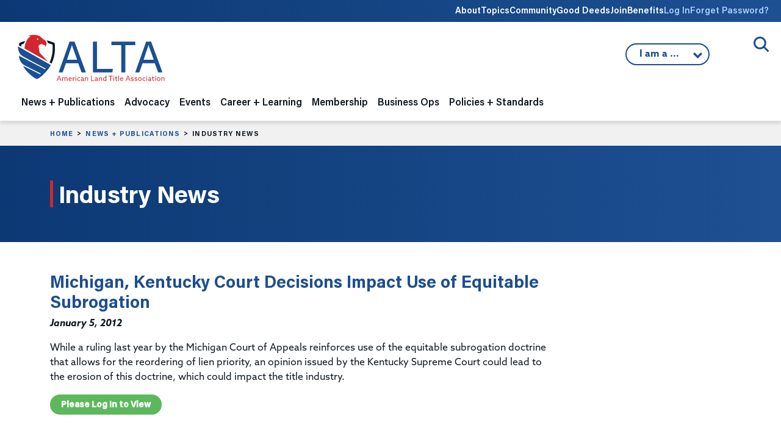

--- FILE ---
content_type: text/html;charset=UTF-8
request_url: https://www.alta.org/news-and-publications/news/20120105-Michigan-Kentucky-Court-Decisions-Impact-Use-of-Equitable-Subrogation
body_size: 12674
content:
<!doctype html>
<html lang="en" xmlns="http://www.w3.org/1999/html">
<head>
	<title>ALTA - Michigan, Kentucky Court Decisions Impact Use of Equitable Subrogation</title>
	
<!-- Google Tag Manager -->
<script>(function(w,d,s,l,i){w[l]=w[l]||[];w[l].push({'gtm.start':
new Date().getTime(),event:'gtm.js'});var f=d.getElementsByTagName(s)[0],
j=d.createElement(s),dl=l!='dataLayer'?'&l='+l:'';j.async=true;j.src=
'https://www.googletagmanager.com/gtm.js?id='+i+dl;f.parentNode.insertBefore(j,f);
})(window,document,'script','dataLayer','GTM-K563FHW');</script>
<!-- End Google Tag Manager -->


	<meta charset="utf-8">
	<meta name="MobileOptimized" content="width" />
	<meta name="HandheldFriendly" content="true" />
	<meta name="viewport" content="width=device-width, initial-scale=1">

	<link rel="preconnect" href="https://www.googletagmanager.com">

	<meta name="google-site-verification" content="S1kv_9X7eOCJVhJx9LJbIlAfS5eMWGdZrgr53w8Hz7A" />
	<meta name="facebook-domain-verification" content="anf99f39woqeu8zq60m1p20dgtfatv" />
	<meta name="msvalidate.01" content="9DC8C304FBBF38AB7EFAEC0693403060" />

	

	<meta name="title" content="Michigan, Kentucky Court Decisions Impact Use of Equitable Subrogation" />
	<meta property="og:title" content="Michigan, Kentucky Court Decisions Impact Use of Equitable Subrogation" />
	<meta name="author" content="Jeremy Yohe" />
	<meta name="robots" content="index,follow" />
	<meta name="expires" content="Tue, 01 Jun 1999 19:58:02 GMT">
	<meta property="og:site_name" content="American Land Title Association" />
	<meta property="og:locale" content="en_US" />
	<meta property="article:publisher" content="ALTA TitleNews Online" />
	<meta property="article:published_time" content="2012-01-05T14:00:00-05:00" />
	<meta name="publish_date" content="2012-01-05T14:00:00-05:00" />
	<meta property="og:type" content="article" />
	<meta property="og:url" content="https://www.alta.org/news-and-publications/news/20120105-Michigan-Kentucky-Court-Decisions-Impact-Use-of-Equitable-Subrogation" />
	<link rel="image_src" href="https://www.alta.org/images/ALTA-Logo-Share-1200x628.png" />
	<meta property="og:image" content="https://www.alta.org/images/ALTA-Logo-Share-1200x628.png" />
	<meta property="og:image:width" content="1200" />
	<meta property="og:image:height" content="628" />
	<meta property="og:image:type" content="image/jpeg" />
	<meta name="description" content="While a ruling last year by the Michigan Court of Appeals reinforces use of the equitable subrogation doctrine that allows for the reordering of lien priority, an opinion issued by the Kentucky Supreme Court could lead to the erosion of this doctrine, which could impact the title industry. 
" />
	<meta property="og:description" content="While a ruling last year by the Michigan Court of Appeals reinforces use of the equitable subrogation doctrine that allows for the reordering of lien priority, an opinion issued by the Kentucky Supreme Court could lead to the erosion of this doctrine, which could impact the title industry. 
" />
	<meta name="keywords" content="American Land Title Association, ALTA, title insurance, title company, title agent, settlement services, property rights, real estate" />

	<link rel="cononical" href="https://www.alta.org/news-and-publications/news/20120105-Michigan-Kentucky-Court-Decisions-Impact-Use-of-Equitable-Subrogation" />

	<link rel="apple-touch-icon" sizes="180x180" href="https://www.alta.org/images/favicons/apple-touch-icon.png">
	<link rel="icon" type="image/png" sizes="32x32" href="https://www.alta.org/images/favicons/favicon-32x32.png">
	<link rel="icon" type="image/png" sizes="16x16" href="https://www.alta.org/images/favicons/favicon-16x16.png">
	
	<link rel="mask-icon" href="https://www.alta.org/images/favicons/safari-pinned-tab.svg" color="#5bbad5">
	<link rel="shortcut icon" href="https://www.alta.org/images/favicons/favicon.ico">
	<meta name="msapplication-TileColor" content="#2b5797">
	<meta name="msapplication-config" content="https://www.alta.org/images/favicons/browserconfig.xml">
	<meta name="theme-color" content="#ffffff">

	<link href="https://cdn.jsdelivr.net/npm/bootstrap@5.3.8/dist/css/bootstrap.min.css" rel="stylesheet" integrity="sha384-sRIl4kxILFvY47J16cr9ZwB07vP4J8+LH7qKQnuqkuIAvNWLzeN8tE5YBujZqJLB" crossorigin="anonymous">

	<link href="https://www.alta.org/css/styles.css" rel="stylesheet" type="text/css" />
	<link href="https://www.alta.org/css/custom.css?1768926391303" rel="stylesheet" type="text/css" />
	<link href="https://www.alta.org/css/select2.min.css" rel="stylesheet" type="text/css">

	<link href="https://www.alta.org/css/fontawesome/css/fontawesome.min.css" rel="stylesheet">
	<link href="https://www.alta.org/css/fontawesome/css/brands.min.css" rel="stylesheet">
	<link href="https://www.alta.org/css/fontawesome/css/solid.min.css" rel="stylesheet">
	<link href="https://www.alta.org/css/fontawesome/css/duotone.min.css" rel="stylesheet">

	
	<!-- Facebook Pixel Code -->
	<script>
	  !function(f,b,e,v,n,t,s)
	  {if(f.fbq)return;n=f.fbq=function(){n.callMethod?
	  n.callMethod.apply(n,arguments):n.queue.push(arguments)};
	  if(!f._fbq)f._fbq=n;n.push=n;n.loaded=!0;n.version='2.0';
	  n.queue=[];t=b.createElement(e);t.async=!0;
	  t.src=v;s=b.getElementsByTagName(e)[0];
	  s.parentNode.insertBefore(t,s)}(window, document,'script',
	  'https://connect.facebook.net/en_US/fbevents.js');
	  fbq('init', '190723278257726');
	  fbq('track', 'PageView');
	</script>
	<noscript><img height="1" width="1" style="display:none"
	  src="https://www.facebook.com/tr?id=190723278257726&ev=PageView&noscript=1"
	/></noscript>
	<!-- End Facebook Pixel Code -->
	
	
	<!-- All content copyright (c) 2004-2026 American Land Title Association. All rights reserved. -->
	<!-- Custom HTML, CSS, JS, and CFM code copyright (c) 2004-2026 www.chad-wick.com. All rights reserved. -->
	<!-- Base website designed by Team Allegiance. -->
	
</head>

<body class="page-industry-news">

<!-- Google Tag Manager (noscript) -->
<noscript><iframe src="https://www.googletagmanager.com/ns.html?id=GTM-K563FHW"
height="0" width="0" style="display:none;visibility:hidden"></iframe></noscript>
<!-- End Google Tag Manager (noscript) -->


<a href="#main-content" class="visually-hidden focusable">
Skip to main content
</a>

<div class="header-wrapper">

<div class="utility-nav-wrap">
	<div class="container-fluid">
	<div class="row">
		<div class="col-12">
		<nav class="utility-nav">
			<ul>
			<li class="d-none d-lg-block">
				<a href="/about">About</a>
				<div class="utility-dropdown">
				
					<div><a href="https://www.alta.org/about/alta-strategic-priorities" >ALTA Strategic Priorities</a></div>
				
					<div><a href="https://www.alta.org/about/board-of-governors" >Board of Governors</a></div>
				
					<div><a href="https://www.alta.org/about/alta-presidents" >ALTA Presidents</a></div>
				
					<div><a href="https://www.alta.org/media/pdf/alta-bylaws.pdf" target="_blank">ALTA Bylaws</a></div>
				
					<div><a href="https://www.alta.org/about/privacy-policy" >Privacy Policy</a></div>
				
					<div><a href="https://www.alta.org/about/antitrust-policy" >ALTA Antitrust Policy</a></div>
				
					<div><a href="https://www.alta.org/about/working-at-alta" >Working at ALTA</a></div>
				
					<div><a href="https://www.alta.org/about/state-land-title-associations" >State Land Title Associations</a></div>
				
					<div><a href="https://www.alta.org/about/contact-alta" >Contact ALTA</a></div>
				
					<div><a href="https://www.alta.org/about/history-of-alta" >History of ALTA</a></div>
				
					<div><a href="https://teamlocker.squadlocker.com/#/lockers/american-land-title-association" target="_blank">ALTA Gear</a></div>
				
				<div>
			</li>
			<li class="d-none d-lg-block">
				<a href="/topics">Topics</a>
				<div class="utility-dropdown">
					
						<div><a href="https://www.alta.org/topics/title-waiver-pilot" >Title Acceptance Pilot</a></div>
					
						<div><a href="https://www.alta.org/topics/digital-closings-topic" >Digital Closings</a></div>
					
						<div><a href="https://www.alta.org/topics/artificial-intelligence" >Artificial Intelligence</a></div>
					
						<div><a href="https://www.alta.org/topics/cybersecurity" >Cybersecurity</a></div>
					
						<div><a href="https://www.alta.org/topics/wire-fraud" >Wire Fraud</a></div>
					
						<div><a href="https://www.alta.org/topics/fincen" >Financial Crimes Enforcement Network</a></div>
					
				<div>
			</li>

			
				<li class="d-none d-lg-block"><a href="https://community.alta.org" target="_blank">Community</a></li>
			
				<li class="d-none d-lg-block"><a href="https://www.altagooddeeds.org" target="_blank">Good Deeds</a></li>
			
				<li class="d-none d-lg-block"><a href="https://www.alta.org/membership">Join</a></li>
			
				<li class="d-none d-lg-block"><a href="https://www.alta.org/membership/membership-benefits">Benefits</a></li>
			
				<li><a href="https://portal.alta.org/account/login.aspx?RedirectUrl=https://www.alta.org/news-and-publications/news?title=20120105-Michigan-Kentucky-Court-Decisions-Impact-Use-of-Equitable-Subrogation" class="login-link">Log In</a></li>
				<li><a href="https://portal.alta.org/account/login.aspx?Forgot=Yes&RedirectUrl=https://www.alta.org/news-and-publications/news" class="login-link">Forget Password?</a></li>
			

			</ul>
		</nav>
		</div>
	</div>
	</div>
</div>

<div class="site-search">
	<div class="container-fluid">
	<div class="row">
		<div class="col-12 site-search-wrap">
		
		<button class="site-search-trigger">
			<span>Open/Close Search</span>
		</button>
		<div class="site-search-form">
			<form action="/search/" method="post" style="display:none;">
			<input class="site-search-field" type="text" name="keywords" placeholder="Enter keyword(s) to match exactly">
			

<script src="https://challenges.cloudflare.com/turnstile/v0/api.js" defer></script>
    
<div class="cf-turnstile" data-sitekey="0x4AAAAAAA8SNLGwesom6iYz"></div>

				<input class="site-search-button" type="submit" value="Search" style="height:40px;margin-top:12px;">
			
			<input type="hidden" name="doAll" value="1">
			</form>
		</div>
		</div>
	</div>
	</div>
</div>

<header class="site-header">

	<div class="container-fluid">
	<div class="row">
		<div class="col-12">
		<nav class="navbar navbar-expand-lg">
			<a class="navbar-brand" href="https://www.alta.org"><img class="site-logo" src="https://www.alta.org/images/ALTA-Logo.svg" height="78" width="245" alt="ALTA American Land Title Association"></a>
			<button class="navbar-toggler" type="button" data-bs-toggle="collapse" data-bs-target="#navbarNavDropdown" aria-controls="navbarNavDropdown" aria-expanded="false" aria-label="Toggle navigation">
			<span class="toggler-icon top-bar"></span>
			<span class="toggler-icon middle-bar"></span>
			<span class="toggler-icon bottom-bar"></span>
			</button>

			
			<div class="iama">
			<button class="iama-trigger">
				
				I am a ...
				

			<ul class="iama-dropdown">
				
					<li><a href="https://www.alta.org/iama.cfm?return=/news-and-publications/news.cfm&which=1">Title Attorney</a></li>
				
					<li><a href="#" onclick="confirmModal('Notice','Click <b>Continue</b> to go to HomeClosing101.','https://www.homeclosing101.org/',1);">Consumer</a></li>
				
					<li><a href="https://www.alta.org/iama.cfm?return=/news-and-publications/news.cfm&which=3">Realtor</a></li>
				
					<li><a href="https://www.alta.org/iama.cfm?return=/news-and-publications/news.cfm&which=4">Mortgage Lender</a></li>
				
					<li><a href="https://www.alta.org/iama.cfm?return=/news-and-publications/news.cfm&which=5">Policy Maker</a></li>
				
					<li><a href="https://www.alta.org/iama.cfm?return=/news-and-publications/news.cfm&which=6">Student</a></li>
				
					<li><a href="https://www.alta.org/iama.cfm?return=/news-and-publications/news.cfm&which=7">Land Title Professional</a></li>
				
			</ul>
 			</button>
	
			</div>
			

			<div class="collapse navbar-collapse" id="navbarNavDropdown">
			<ul class="navbar-nav ">






	<li class="nav-item dropdown nav-news-and-publications">
	<span class="nav-expand"><i class="fa fa-chevron-down"></i></span>
	<a class="nav-link" href="/news-and-publications" id="navbarDropdown1" role="button" aria-expanded="false">News + Publications</a> 
	<div class="dropdown-menu" aria-labelledby="navbarDropdown1">
		<div class="dropdown-menu-meta col-md-4">
		<p class="section-heading">News + Publications</p>
		<img src="/images/nav/nav-image-news-publications.jpg" />
		<p>ALTA’s publications and news center brings the latest information affecting the title and settlement services industry to ALTA members. Whether you are looking for industry news, practical insights on issues affecting title insurance or our suite of legal and regulatory publications we have the news you need.</p>
		</div>
		<div class="dropdown-menu-nav col-md-8">
		
		
		<ul class="subnav">
			
			
				<li class="subnav-level-1">
					<a class="dropdown-item" href="https://www.alta.org/news-and-publications/titlenews-magazine" ><span>TitleNews Magazine</span></a>
					<div class="dropdown-desc">The industry's essential news magazine contains vital information and analysis for industry professionals.</div> 
				</li>
			
			
				<li class="subnav-level-1">
					<a class="dropdown-item" href="https://www.alta.org/news-and-publications/industry-news" ><span>Industry News</span></a>
					<div class="dropdown-desc">Twice a week, the top stories impacting the title insurance industry.</div> 
				</li>
			
			
				<li class="subnav-level-1">
					<a class="dropdown-item" href="https://www.alta.org/news-and-publications/legal-and-regulatory-publications" ><span>Legal + Regulatory Publications</span></a>
					<div class="dropdown-desc">Practical legal analysis of claims and court decisions related to the title insurance industry.</div> 
					<ul>
						
							<li class="subnav-level-2"><a class="dropdown-item" href="https://www.alta.org/news-and-publications/legal-and-regulatory-publications/tirs-state-compliance-guide" >TIRS State Compliance Guides</a></li>
						
							<li class="subnav-level-2"><a class="dropdown-item" href="https://www.alta.org/news-and-publications/legal-and-regulatory-publications/title-and-escrow-claims-guide" >Title & Escrow Claims Guide</a></li>
						
							<li class="subnav-level-2"><a class="dropdown-item" href="https://www.alta.org/news-and-publications/legal-and-regulatory-publications/title-insurance-law-journal" >Title Insurance Law Journal</a></li>
						
					</ul>
					
				</li>
			
			
				<li class="subnav-level-1">
					<a class="dropdown-item" href="https://www.alta.org/news-and-publications/title-protects" ><span>Title Protects</span></a>
					<div class="dropdown-desc">Members of the title insurance industry work daily to assist consumers in purchasing new homes and enhancing their communities.</div> 
				</li>
			
			
				<li class="subnav-level-1">
					<a class="dropdown-item" href="https://www.alta.org/news-and-publications/press-releases" ><span>Press Releases</span></a>
					
				</li>
			
			
				<li class="subnav-level-1">
					<a class="dropdown-item" href="https://www.homeclosing101.org" target="_blank"><span>Consumers: What to Expect at Closing</span></a>
					<div class="dropdown-desc">HomeClosing101.org</div> 
				</li>
			
			
				<li class="subnav-level-1">
					<a class="dropdown-item" href="https://www.alta.org/news-and-publications/manage-subscriptions" ><span>Manage Your Subscriptions</span></a>
					<div class="dropdown-desc">Manage the emails you want to receive from ALTA.</div> 
					<ul>
						
							<li class="subnav-level-2"><a class="dropdown-item" href="https://www.alta.org/news-and-publications/manage-subscriptions#email" >Email Preferences</a></li>
						
					</ul>
					
				</li>
			
		</ul>
		

		</div>
	</div>
	</li>
	


	<li class="nav-item dropdown nav-advocacy">
	<span class="nav-expand"><i class="fa fa-chevron-down"></i></span>
	<a class="nav-link" href="/advocacy" id="navbarDropdown2" role="button" aria-expanded="false">Advocacy</a> 
	<div class="dropdown-menu" aria-labelledby="navbarDropdown1">
		<div class="dropdown-menu-meta col-md-4">
		<p class="section-heading">Advocacy</p>
		<img src="/images/nav/nav-image-advocacy.jpg" />
		<p>ALTA represents its members on a national and state level by working closely with members of Congress, state legislatures and regulators to advocate on behalf of the land title industry.</p>
		</div>
		<div class="dropdown-menu-nav col-md-8">
		
		
		<ul class="subnav">
			
			
				<li class="subnav-level-1">
					<a class="dropdown-item" href="https://www.alta.org/advocacy/advocacy-issues" ><span>Advocacy Issues</span></a>
					
					<ul>
						
							<li class="subnav-level-2"><a class="dropdown-item" href="https://www.alta.org/advocacy/advocacy-issues/1031-real-estate-like-kind-exchanges" >1031 Real Estate Like-kind Exchanges</a></li>
						
							<li class="subnav-level-2"><a class="dropdown-item" href="https://www.alta.org/advocacy/advocacy-issues/treasury" >Anti-Money Laundering/FinCEN</a></li>
						
							<li class="subnav-level-2"><a class="dropdown-item" href="https://www.alta.org/advocacy/advocacy-issues/data-privacy" >Data Privacy</a></li>
						
							<li class="subnav-level-2"><a class="dropdown-item" href="https://www.alta.org/advocacy/advocacy-issues/digital-closings" >Digital Closings/Remote Online Notarization</a></li>
						
							<li class="subnav-level-2"><a class="dropdown-item" href="https://www.alta.org/advocacy/advocacy-issues/discriminatory-covenants" >Discriminatory Covenants</a></li>
						
							<li class="subnav-level-2"><a class="dropdown-item" href="https://www.alta.org/advocacy/advocacy-issues/elder-real-estate-fraud" >Elder Real Estate Fraud</a></li>
						
							<li class="subnav-level-2"><a class="dropdown-item" href="https://www.alta.org/advocacy/advocacy-issues/fema" >Flood Insurance</a></li>
						
							<li class="subnav-level-2"><a class="dropdown-item" href="https://www.alta.org/advocacy/advocacy-issues/foreign-ownership" >Foreign Ownership of Land</a></li>
						
							<li class="subnav-level-2"><a class="dropdown-item" href="https://www.alta.org/advocacy/advocacy-issues/heirs-property" >Heirs' Property</a></li>
						
							<li class="subnav-level-2"><a class="dropdown-item" href="https://www.alta.org/advocacy/advocacy-issues/housing-affordability" >Housing Affordability</a></li>
						
							<li class="subnav-level-2"><a class="dropdown-item" href="https://www.alta.org/advocacy/advocacy-issues/native-american-lands" >Native American Lands</a></li>
						
							<li class="subnav-level-2"><a class="dropdown-item" href="https://www.alta.org/advocacy/advocacy-issues/non-title-recorded-agreements-for-personal-service" >Non-Title Recorded Agreements for Personal Service (NTRAPS)</a></li>
						
							<li class="subnav-level-2"><a class="dropdown-item" href="https://www.alta.org/advocacy/advocacy-issues/predictable-recording-fees" >Predictable Recording Fees</a></li>
						
							<li class="subnav-level-2"><a class="dropdown-item" href="https://www.alta.org/advocacy/advocacy-issues/foreclosure" >Property Tax Foreclosure</a></li>
						
							<li class="subnav-level-2"><a class="dropdown-item" href="https://www.alta.org/advocacy/advocacy-issues/good-funds" >Real Time Payments / Good Funds</a></li>
						
							<li class="subnav-level-2"><a class="dropdown-item" href="https://www.alta.org/advocacy/advocacy-issues/redaction-and-record-shielding" >Redaction/Record Shielding</a></li>
						
							<li class="subnav-level-2"><a class="dropdown-item" href="https://www.alta.org/advocacy/advocacy-issues/serving-consumers-and-communities" >Serving Consumers and Communities</a></li>
						
							<li class="subnav-level-2"><a class="dropdown-item" href="https://www.alta.org/advocacy/advocacy-issues/title-waiver-pilot-advocacy" >Title Acceptance Pilot</a></li>
						
							<li class="subnav-level-2"><a class="dropdown-item" href="https://www.alta.org/advocacy/advocacy-issues/unregulated-title-insurance-products" >Unregulated Title Insurance Alternatives</a></li>
						
					</ul>
					
				</li>
			
			
				<li class="subnav-level-1">
					<a class="dropdown-item" href="https://www.alta.org/advocacy/tipac" ><span>Title Industry Political Action Committee (TIPAC)</span></a>
					<div class="dropdown-desc">TIPAC is the only PAC that directly represents the interest of the title industry in our nation's political system.</div> 
				</li>
			
			
				<li class="subnav-level-1">
					<a class="dropdown-item" href="https://www.alta.org/advocacy/tan" ><span>Title Action Network (TAN)</span></a>
					<div class="dropdown-desc">TAN is the premier grassroots organization promoting the value of the land title insurance industry.</div> 
					<ul>
						
							<li class="subnav-level-2"><a class="dropdown-item" href="https://www.alta.org/advocacy/tan#join-tan" >Join TAN</a></li>
						
							<li class="subnav-level-2"><a class="dropdown-item" href="https://www.alta.org/advocacy/tan/tan-member-map" >TAN Member Map</a></li>
						
							<li class="subnav-level-2"><a class="dropdown-item" href="https://www.alta.org/advocacy/tan/congressional-liaisons" >Congressional Liaisons</a></li>
						
					</ul>
					
				</li>
			
			
				<li class="subnav-level-1">
					<a class="dropdown-item" href="https://www.alta.org/advocacy/state-advocacy" ><span>State Legislation Tracking Map</span></a>
					
				</li>
			
		</ul>
		

		</div>
	</div>
	</li>
	


	<li class="nav-item dropdown nav-events">
	<span class="nav-expand"><i class="fa fa-chevron-down"></i></span>
	<a class="nav-link" href="/events" id="navbarDropdown3" role="button" aria-expanded="false">Events</a> 
	<div class="dropdown-menu" aria-labelledby="navbarDropdown1">
		<div class="dropdown-menu-meta col-md-4">
		<p class="section-heading">Events</p>
		<img src="/images/nav/nav-image-events.jpg" />
		<p>ALTA, along with affiliated land title associations, organizes dozens of world-class meetings each year. Each event is an opportunity for you to learn from industry experts, meet industry vendors and network with your peers.</p>
		</div>
		<div class="dropdown-menu-nav col-md-8">
		
		
		<ul class="subnav">
			
			
				<li class="subnav-level-1">
					<a class="dropdown-item" href="https://portal.alta.org/events/upcoming-events" ><span>Register for a Meeting</span></a>
					
				</li>
			
			
				<li class="subnav-level-1">
					<a class="dropdown-item" href="https://www.alta.org/career-and-learning/webinars-and-training/webinars" ><span>Webinars (ALTA Insights)</span></a>
					
				</li>
			
			
				<li class="subnav-level-1">
					<a class="dropdown-item" href="https://www.alta.org/events/#upcoming-events" ><span>Upcoming Events</span></a>
					
				</li>
			
			
				<li class="subnav-level-1">
					<a class="dropdown-item" href="https://www.alta.org/events/#national-conferences" ><span>National Conferences</span></a>
					
					<ul>
						
							<li class="subnav-level-2"><a class="dropdown-item" href="https://meetings.alta.org/one/" target="_blank">ALTA ONE</a></li>
						
							<li class="subnav-level-2"><a class="dropdown-item" href="https://meetings.alta.org/edge" target="_blank">ALTA EDge</a></li>
						
							<li class="subnav-level-2"><a class="dropdown-item" href="https://meetings.alta.org/advocacy/" target="_blank">ALTA Advocacy Summit</a></li>
						
					</ul>
					
				</li>
			
			
				<li class="subnav-level-1">
					<a class="dropdown-item" href="https://www.alta.org/events/#specialized-meetings" ><span>Specialized Meetings</span></a>
					
					<ul>
						
							<li class="subnav-level-2"><a class="dropdown-item" href="https://meetings.alta.org/largeagents/" target="_blank">Large Agents Conference</a></li>
						
							<li class="subnav-level-2"><a class="dropdown-item" href="https://meetings.alta.org/bootcamp/" target="_blank">ALTA FinCEN Bootcamp</a></li>
						
							<li class="subnav-level-2"><a class="dropdown-item" href="https://meetings.alta.org/commercial/" target="_blank">Commercial Network</a></li>
						
					</ul>
					
				</li>
			
			
				<li class="subnav-level-1">
					<a class="dropdown-item" href="https://www.alta.org/events/#past-meetings-archive" ><span>Past Meetings Archive</span></a>
					
				</li>
			
			
				<li class="subnav-level-1">
					<a class="dropdown-item" href="https://www.alta.org/events/meeting-attendees" ><span>Meeting Attendees</span></a>
					
				</li>
			
			
				<li class="subnav-level-1">
					<a class="dropdown-item" href="https://www.alta.org/events/code-of-conduct" ><span>Event Code of Conduct</span></a>
					
				</li>
			
			
				<li class="subnav-level-1">
					<a class="dropdown-item" href="https://www.alta.org/events/media-policy-of-events" ><span>ALTA Media Policy for Events</span></a>
					
				</li>
			
		</ul>
		

		</div>
	</div>
	</li>
	


	<li class="nav-item dropdown nav-career-and-learning">
	<span class="nav-expand"><i class="fa fa-chevron-down"></i></span>
	<a class="nav-link" href="/career-and-learning" id="navbarDropdown4" role="button" aria-expanded="false">Career + Learning</a> 
	<div class="dropdown-menu" aria-labelledby="navbarDropdown1">
		<div class="dropdown-menu-meta col-md-4">
		<p class="section-heading">Career + Learning</p>
		<img src="/images/nav/nav-image-career-learning.jpg" />
		<p>Since 1971 ALTA has been the source of practical knowledge and skill-based training solutions for the title insurance industry. ALTA is dedicated to providing cutting edge educational solutions to our members through several options.</p>
		</div>
		<div class="dropdown-menu-nav col-md-8">
		
		
		<ul class="subnav">
			
			
				<li class="subnav-level-1">
					<a class="dropdown-item" href="https://www.alta.org/career-and-learning/national-title-professional" ><span>National Title Professional Designation</span></a>
					<div class="dropdown-desc">The National Title Professional (NTP) Designation is designed to recognize land title professionals </div> 
					<ul>
						
							<li class="subnav-level-2"><a class="dropdown-item" href="https://www.alta.org/file/NTP-Application" target="_blank">Apply for NTP Designation</a></li>
						
							<li class="subnav-level-2"><a class="dropdown-item" href="https://www.alta.org/career-and-learning/national-title-professional/ntp-directory" >National Title Professional Directory</a></li>
						
					</ul>
					
				</li>
			
			
				<li class="subnav-level-1">
					<a class="dropdown-item" href="https://www.alta.org/career-and-learning/continuing-education" ><span>Continuing Education</span></a>
					
					<ul>
						
							<li class="subnav-level-2"><a class="dropdown-item" href="https://elevate.alta.org" target="_blank">Online Course Catalog</a></li>
						
							<li class="subnav-level-2"><a class="dropdown-item" href="https://www.alta.org/career-and-learning/continuing-education/approved-courses-and-states" >Approved Courses and States</a></li>
						
					</ul>
					
				</li>
			
			
				<li class="subnav-level-1">
					<a class="dropdown-item" href="https://www.alta.org/career-and-learning/diversity" ><span>Diversity and Inclusion</span></a>
					
				</li>
			
			
				<li class="subnav-level-1">
					<a class="dropdown-item" href="https://www.alta.org/career-and-learning/webinars-and-training" ><span>Training + Webinars</span></a>
					
					<ul>
						
							<li class="subnav-level-2"><a class="dropdown-item" href="https://www.alta.org/career-and-learning/webinars-and-training/training-videos" >Training Videos</a></li>
						
							<li class="subnav-level-2"><a class="dropdown-item" href="https://www.alta.org/career-and-learning/webinars-and-training/webinars" >Webinars (ALTA Insights)</a></li>
						
							<li class="subnav-level-2"><a class="dropdown-item" href="https://elevate.alta.org" target="_blank">Online Course Catalog</a></li>
						
							<li class="subnav-level-2"><a class="dropdown-item" href="https://www.alta.org/career-and-learning/webinars-and-training/team-building-board-game" >Team-Building Board Game (Title Triumph)</a></li>
						
							<li class="subnav-level-2"><a class="dropdown-item" href="https://www.alta.org/career-and-learning/webinars-and-training/new-title-agent-kit" >New Title Agent Kit</a></li>
						
							<li class="subnav-level-2"><a class="dropdown-item" href="https://www.alta.org/career-and-learning/webinars-and-training/model-training-program" >Model Training Program: Early Career to Experienced</a></li>
						
					</ul>
					
				</li>
			
			
				<li class="subnav-level-1">
					<a class="dropdown-item" href="https://www.alta.org/career-and-learning/my-professional-development" ><span>My Professional Development</span></a>
					
					<ul>
						
							<li class="subnav-level-2"><a class="dropdown-item" href="https://www.alta.org/career-and-learning/credentials" >Title Producer & Attorney Credentials</a></li>
						
					</ul>
					
				</li>
			
		</ul>
		

		</div>
	</div>
	</li>
	


	<li class="nav-item dropdown nav-membership">
	<span class="nav-expand"><i class="fa fa-chevron-down"></i></span>
	<a class="nav-link" href="/membership" id="navbarDropdown5" role="button" aria-expanded="false">Membership</a> 
	<div class="dropdown-menu" aria-labelledby="navbarDropdown1">
		<div class="dropdown-menu-meta col-md-4">
		<p class="section-heading">Membership</p>
		<img src="/images/nav/nav-image-membership.jpg" />
		<p>ALTA is committed to your professional development. By becoming a member of ALTA, not only do you strengthen the industry’s future, you gain access to valuable resources to help your company differentiate itself in the market.</p>
		</div>
		<div class="dropdown-menu-nav col-md-8">
		
		
		<ul class="subnav">
			
			
				<li class="subnav-level-1">
					<a class="dropdown-item" href="https://portal.alta.org/become-a-member" ><span>Become an ALTA Member</span></a>
					<div class="dropdown-desc">Gain access to valuable resources to help your company differentiate itself in the market.</div> 
					<ul>
						
							<li class="subnav-level-2"><a class="dropdown-item" href="https://www.alta.org/membership/find-or-create-account" >Find or Create an ALTA Account</a></li>
						
					</ul>
					
				</li>
			
			
				<li class="subnav-level-1">
					<a class="dropdown-item" href="https://portal.alta.org/my-account/my-alta-profile/" ><span>My ALTA Membership</span></a>
					
					<ul>
						
							<li class="subnav-level-2"><a class="dropdown-item" href="https://portal.alta.org/my-account/my-alta-profile/" >Manage Your Account</a></li>
						
							<li class="subnav-level-2"><a class="dropdown-item" href="https://www.alta.org/membership/my-membership/manage-serve" >Manage Where You Serve</a></li>
						
							<li class="subnav-level-2"><a class="dropdown-item" href="https://www.alta.org/membership/my-membership/member-logo" >ALTA Member Logo</a></li>
						
							<li class="subnav-level-2"><a class="dropdown-item" href="https://www.alta.org/membership/my-membership/print-membership-certificate" >Print Membership Certificate</a></li>
						
					</ul>
					
				</li>
			
			
				<li class="subnav-level-1">
					<a class="dropdown-item" href="https://portal.alta.org/my-account/my-alta-profile/?&tab=overview" ><span>Renew Your Membership</span></a>
					<div class="dropdown-desc">You must be the primary or secondary contact for your company.</div> 
					<ul>
						
							<li class="subnav-level-2"><a class="dropdown-item" href="https://portal.alta.org/my-account/my-alta-profile/?&tab=overview" >Renew ALTA Membership</a></li>
						
							<li class="subnav-level-2"><a class="dropdown-item" href="https://tiacrrg.com/forms/" target="_blank">Renew TIAC Membership</a></li>
						
					</ul>
					
				</li>
			
			
				<li class="subnav-level-1">
					<a class="dropdown-item" href="https://www.alta.org/membership/types" ><span>Membership Types</span></a>
					
				</li>
			
			
				<li class="subnav-level-1">
					<a class="dropdown-item" href="https://www.alta.org/membership/#calculate" ><span>Dues Calculator</span></a>
					
				</li>
			
			
				<li class="subnav-level-1">
					<a class="dropdown-item" href="https://www.alta.org/membership/leadership-and-engagement-groups" ><span>Leadership + Engagement Groups</span></a>
					<div class="dropdown-desc">On this page, you can find information on engagement groups, their members and responsibilities.</div> 
					<ul>
						
							<li class="subnav-level-2"><a class="dropdown-item" href="https://www.alta.org/membership/leadership-and-engagement-groups/leadership-resources" >Leadership Resources</a></li>
						
					</ul>
					
				</li>
			
			
				<li class="subnav-level-1">
					<a class="dropdown-item" href="https://www.alta.org/membership/non-member-options" ><span>Non-Member Options</span></a>
					<div class="dropdown-desc">The Policy Forms License for limited use can be acquired for $55. </div> 
					<ul>
						
							<li class="subnav-level-2"><a class="dropdown-item" href="https://www.alta.org/membership/non-member-options#policy-forms-license" >Policy Forms License</a></li>
						
							<li class="subnav-level-2"><a class="dropdown-item" href="https://www.alta.org/membership/non-member-options/print-policy-forms-license-certificate" >Print Policy Forms License Certificate</a></li>
						
					</ul>
					
				</li>
			
			
				<li class="subnav-level-1">
					<a class="dropdown-item" href="https://www.alta.org/membership/directory" ><span>Membership Directory</span></a>
					<div class="dropdown-desc">Find ALTA Members across the United States.</div> 
					<ul>
						
							<li class="subnav-level-2"><a class="dropdown-item" href="https://www.alta.org/membership/directory" >Find an ALTA Member</a></li>
						
							<li class="subnav-level-2"><a class="dropdown-item" href="https://www.alta.org/membership/new-members" >New Member List</a></li>
						
					</ul>
					
				</li>
			
			
				<li class="subnav-level-1">
					<a class="dropdown-item" href="https://www.alta.org/membership/membership-benefits" ><span>Membership Benefits</span></a>
					<div class="dropdown-desc">As an ALTA member you join a family of dedicated professionals working to improve the land title industry. On this page you will find a list of the many items available to you as an ALTA Member.</div> 
				</li>
			
			
				<li class="subnav-level-1">
					<a class="dropdown-item" href="https://www.alta.org/membership/faqs" ><span>Frequently Asked Questions</span></a>
					<div class="dropdown-desc">Interested in becoming a member of ALTA? Get answers to some of the questions we are often asked.</div> 
				</li>
			
			
				<li class="subnav-level-1">
					<a class="dropdown-item" href="https://www.alta.org/membership/update-photo-logo" ><span>Update Your Photo or Logo</span></a>
					
				</li>
			
		</ul>
		

		</div>
	</div>
	</li>
	


	<li class="nav-item dropdown nav-business-operations">
	<span class="nav-expand"><i class="fa fa-chevron-down"></i></span>
	<a class="nav-link" href="/business-operations" id="navbarDropdown6" role="button" aria-expanded="false">Business Ops</a> 
	<div class="dropdown-menu" aria-labelledby="navbarDropdown1">
		<div class="dropdown-menu-meta col-md-4">
		<p class="section-heading">Business Ops</p>
		<img src="/images/nav/nav-image-business-operations.jpg" />
		<p>ALTA’s primary purpose is to help our title industry members succeed professionally. ALTA has cultivated several tools to help ALTA members measure, improve and grow their business. ALTA’s suite of tools can help you at any stage of your business venture.</p>
		</div>
		<div class="dropdown-menu-nav col-md-8">
		
		
		<ul class="subnav">
			
			
				<li class="subnav-level-1">
					<a class="dropdown-item" href="https://www.alta.org/business-operations/patriot-act-search" ><span>PATRIOT Act Search</span></a>
					<div class="dropdown-desc">ALTA members get access to the U.S. Treasury Blocked Persons List to search the Specially Designated Nationals List for blocked individuals.</div> 
				</li>
			
			
				<li class="subnav-level-1">
					<a class="dropdown-item" href="https://www.alta.org/business-operations/find-people-and-services" ><span>Find People + Services</span></a>
					<div class="dropdown-desc">Whether you are looking for an ALTA Member to help with an issue or a vendor to automate your work flow, find them here.</div> 
					<ul>
						
							<li class="subnav-level-2"><a class="dropdown-item" href="https://www.alta.org/marketplace" >ALTA Marketplace (Buyers Guide)</a></li>
						
							<li class="subnav-level-2"><a class="dropdown-item" href="https://www.alta.org/registry" >ALTA Registry</a></li>
						
							<li class="subnav-level-2"><a class="dropdown-item" href="https://www.alta.org/membership/directory" >Membership Directory</a></li>
						
					</ul>
					
				</li>
			
			
				<li class="subnav-level-1">
					<a class="dropdown-item" href="https://www.alta.org/business-operations/operations" ><span>Operations</span></a>
					<div class="dropdown-desc">Tools designed to help you run your business efficiently.</div> 
					<ul>
						
							<li class="subnav-level-2"><a class="dropdown-item" href="https://www.alta.org/business-operations/operations/errors-and-omissions-insurance" >Errors & Omissions Insurance</a></li>
						
							<li class="subnav-level-2"><a class="dropdown-item" href="https://www.alta.org/business-operations/operations/financial-crimes-enforcement-network" >Financial Crimes Enforcement Network (FinCEN)</a></li>
						
							<li class="subnav-level-2"><a class="dropdown-item" href="https://www.alta.org/business-operations/operations/information-security" >Information Security</a></li>
						
							<li class="subnav-level-2"><a class="dropdown-item" href="https://www.alta.org/business-operations/operations/mortgage-fraud-prevention" >Mortgage Fraud Prevention</a></li>
						
							<li class="subnav-level-2"><a class="dropdown-item" href="https://www.alta.org/business-operations/operations/seller-impersonation-fraud" >Seller Impersonation Fraud</a></li>
						
							<li class="subnav-level-2"><a class="dropdown-item" href="https://savewithups.com/alta" target="_blank">UPS Savings Program</a></li>
						
					</ul>
					
				</li>
			
			
				<li class="subnav-level-1">
					<a class="dropdown-item" href="https://www.alta.org/business-operations/human-resources" ><span>Human Resources</span></a>
					<div class="dropdown-desc">Go to source to help your Human Resources department.</div> 
					<ul>
						
							<li class="subnav-level-2"><a class="dropdown-item" href="https://www.alta.org/business-operations/human-resources/internship-resources" >Internship Launchpad</a></li>
						
							<li class="subnav-level-2"><a class="dropdown-item" href="https://www.alta.org/business-operations/human-resources/human-resources-sample-documents" >Human Resources Sample Documents</a></li>
						
							<li class="subnav-level-2"><a class="dropdown-item" href="https://www.alta.org/business-operations/human-resources/sample-job-descriptions-and-listings" >Sample Job Descriptions & Listings</a></li>
						
							<li class="subnav-level-2"><a class="dropdown-item" href="https://www.alta.org/business-operations/human-resources/human-resources-publications" >Human Resources Publications</a></li>
						
							<li class="subnav-level-2"><a class="dropdown-item" href="https://www.alta.org/business-operations/human-resources/our-values" >Our Values</a></li>
						
					</ul>
					
				</li>
			
			
				<li class="subnav-level-1">
					<a class="dropdown-item" href="https://www.alta.org/business-operations/industry-partners" ><span>Industry Partners</span></a>
					<div class="dropdown-desc">Meet our partners and find an Elite Provider to help drive new revenue.</div> 
					<ul>
						
							<li class="subnav-level-2"><a class="dropdown-item" href="https://www.alta.org/marketplace" >ALTA Marketplace (Buyers Guide)</a></li>
						
							<li class="subnav-level-2"><a class="dropdown-item" href="https://www.alta.org/elite" >Elite Provider Program</a></li>
						
							<li class="subnav-level-2"><a class="dropdown-item" href="https://www.alta.org/business-operations/industry-partners/advertise-with-alta" >Advertise with ALTA</a></li>
						
					</ul>
					
				</li>
			
			
				<li class="subnav-level-1">
					<a class="dropdown-item" href="https://www.alta.org/business-operations/research-initiatives-and-resources" ><span>Research Initiatives & Resources </span></a>
					<div class="dropdown-desc">Engage with and view the industry surveys, studies and reports curated by ALTA’s research department.</div> 
					<ul>
						
							<li class="subnav-level-2"><a class="dropdown-item" href="https://www.alta.org/business-operations/research-initiatives-and-resources/analysis-of-claims-and-claims-related-losses" >Analysis of Claims and Claims-Related Losses</a></li>
						
							<li class="subnav-level-2"><a class="dropdown-item" href="https://www.alta.org/business-operations/research-initiatives-and-resources/artificial-intelligence-insights" >Artificial Intelligence Insights</a></li>
						
							<li class="subnav-level-2"><a class="dropdown-item" href="https://www.alta.org/business-operations/research-initiatives-and-resources/benchmarking-surveys-and-resources" >Benchmarking Surveys</a></li>
						
							<li class="subnav-level-2"><a class="dropdown-item" href="https://www.alta.org/business-operations/research-initiatives-and-resources/critical-issue-studies" >Critical Issue Studies</a></li>
						
							<li class="subnav-level-2"><a class="dropdown-item" href="https://www.alta.org/business-operations/research-initiatives-and-resources/economic-contribution-report" >Economic Contribution Report</a></li>
						
							<li class="subnav-level-2"><a class="dropdown-item" href="https://www.alta.org/business-operations/research-initiatives-and-resources/industry-financial-data" >Industry Financial Data</a></li>
						
					</ul>
					
				</li>
			
			
				<li class="subnav-level-1">
					<a class="dropdown-item" href="https://www.alta.org/business-operations/marketing" ><span>Marketing</span></a>
					<div class="dropdown-desc">ALTA provides members with tools to easily communicate the benefits of what you do.</div> 
					<ul>
						
							<li class="subnav-level-2"><a class="dropdown-item" href="https://www.alta.org/business-operations/marketing/reach-consumers" >Reach Consumers (B2C)</a></li>
						
							<li class="subnav-level-2"><a class="dropdown-item" href="https://www.alta.org/business-operations/marketing/reach-realtors-and-lenders" >Reach REALTORS&reg; & Lenders (B2B)</a></li>
						
							<li class="subnav-level-2"><a class="dropdown-item" href="https://www.alta.org/business-operations/marketing/hop-leader-resources" >HOP Leader Resources</a></li>
						
							<li class="subnav-level-2"><a class="dropdown-item" href="https://www.alta.org/business-operations/marketing/social-media-marketing-calendar" >Social Media Marketing Calendar</a></li>
						
							<li class="subnav-level-2"><a class="dropdown-item" href="https://www.alta.org/business-operations/marketing/multilingual-suite" >Multilingual Suite</a></li>
						
					</ul>
					
				</li>
			
		</ul>
		

		</div>
	</div>
	</li>
	


	<li class="nav-item dropdown nav-policies-and-standards">
	<span class="nav-expand"><i class="fa fa-chevron-down"></i></span>
	<a class="nav-link" href="/policies-and-standards" id="navbarDropdown7" role="button" aria-expanded="false">Policies + Standards</a> 
	<div class="dropdown-menu" aria-labelledby="navbarDropdown1">
		<div class="dropdown-menu-meta col-md-4">
		<p class="section-heading">Policies + Standards</p>
		<img src="/images/nav/nav-image-policy-standards.jpg" />
		<p>One of ALTA’s main reasons for existing is to provide the title and settlement industry with industry-specific policy forms and standards that help the industry stay compliant with current regulations.</p>
		</div>
		<div class="dropdown-menu-nav col-md-8">
		
		
		<ul class="subnav">
			
			
				<li class="subnav-level-1">
					<a class="dropdown-item" href="https://www.alta.org/policies-and-standards/policy-forms" ><span>Policy Forms</span></a>
					<div class="dropdown-desc">This site provides access to the ALTA® collection of forms and related documents to ALTA Members, Licensees, and Subscribers.</div> 
					<ul>
						
							<li class="subnav-level-2"><a class="dropdown-item" href="https://www.alta.org/policies-and-standards/policy-forms/licensing" >ALTA Policy Forms Licensing</a></li>
						
							<li class="subnav-level-2"><a class="dropdown-item" href="https://www.alta.org/file/ALTA-Policy-Forms-Permission-to-Reprint-Form" >Permission to Reprint ALTA Forms</a></li>
						
							<li class="subnav-level-2"><a class="dropdown-item" href="https://www.alta.org/policies-and-standards/policy-forms/settlement-statements" >ALTA Settlement Statements</a></li>
						
							<li class="subnav-level-2"><a class="dropdown-item" href="https://www.alta.org/policies-and-standards/policy-forms/arbitration-information" >Arbitration Information</a></li>
						
							<li class="subnav-level-2"><a class="dropdown-item" href="https://portal.alta.org/subscriptions/get-a-subscription?category=policy%20forms%20license" >Purchase a License Subscription</a></li>
						
							<li class="subnav-level-2"><a class="dropdown-item" href="https://www.alta.org/membership/non-member-options/print-policy-forms-license-certificate " >Print Policy Forms License Certificate</a></li>
						
					</ul>
					
				</li>
			
			
				<li class="subnav-level-1">
					<a class="dropdown-item" href="https://www.alta.org/policies-and-standards/best-practices" ><span>Best Practices</span></a>
					<div class="dropdown-desc">Resources and tools for implementing the ALTA Best Practices standards.</div> 
					<ul>
						
							<li class="subnav-level-2"><a class="dropdown-item" href="https://www.alta.org/policies-and-standards/best-practices/get-started" >Get Started</a></li>
						
							<li class="subnav-level-2"><a class="dropdown-item" href="https://www.alta.org/policies-and-standards/best-practices/educational-resources" >Educational Resources</a></li>
						
							<li class="subnav-level-2"><a class="dropdown-item" href="https://www.alta.org/policies-and-standards/best-practices/assessment-guidelines" >Assessment Guidelines</a></li>
						
							<li class="subnav-level-2"><a class="dropdown-item" href="https://www.alta.org/policies-and-standards/best-practices/demonstrating-compliance" >Demonstrating Compliance</a></li>
						
							<li class="subnav-level-2"><a class="dropdown-item" href="https://www.alta.org/policies-and-standards/best-practices/faq-and-help" >Frequently Asked Questions</a></li>
						
					</ul>
					
				</li>
			
		</ul>
		

		</div>
	</div>
	</li>
	


	<li class="nav-item dropdown nav-about">
	<span class="nav-expand"><i class="fa fa-chevron-down"></i></span>
	<a class="nav-link" href="/about" id="navbarDropdown8" role="button" aria-expanded="false">About</a> 
	<div class="dropdown-menu" aria-labelledby="navbarDropdown1">
		<div class="dropdown-menu-meta col-md-4">
		<p class="section-heading">About</p>
		
		<p>Founded in 1907 and headquartered in Washington, D.C., ALTA is the national trade association and voice of title insurance agents, abstracters* and underwriters are Active Members, ranging from small, one-county operations, to large national title insurers in the united states.</p>
		</div>
		<div class="dropdown-menu-nav col-md-8">
		
		
		<ul class="subnav">
			
			
				<li class="subnav-level-1">
					<a class="dropdown-item" href="https://www.alta.org/about/alta-strategic-priorities" ><span>ALTA Strategic Priorities</span></a>
					
				</li>
			
			
				<li class="subnav-level-1">
					<a class="dropdown-item" href="https://www.alta.org/about/board-of-governors" ><span>Board of Governors</span></a>
					
				</li>
			
			
				<li class="subnav-level-1">
					<a class="dropdown-item" href="https://www.alta.org/about/alta-presidents" ><span>ALTA Presidents</span></a>
					
				</li>
			
			
				<li class="subnav-level-1">
					<a class="dropdown-item" href="https://www.alta.org/media/pdf/alta-bylaws.pdf" target="_blank"><span>ALTA Bylaws</span></a>
					
				</li>
			
			
				<li class="subnav-level-1">
					<a class="dropdown-item" href="https://www.alta.org/about/privacy-policy" ><span>Privacy Policy</span></a>
					<div class="dropdown-desc">We recognize the importance of protecting the personal information you provide at websites owned or controlled by the American Land Title Association.</div> 
				</li>
			
			
				<li class="subnav-level-1">
					<a class="dropdown-item" href="https://www.alta.org/about/antitrust-policy" ><span>ALTA Antitrust Policy</span></a>
					
				</li>
			
			
				<li class="subnav-level-1">
					<a class="dropdown-item" href="https://www.alta.org/about/working-at-alta" ><span>Working at ALTA</span></a>
					
				</li>
			
			
				<li class="subnav-level-1">
					<a class="dropdown-item" href="https://www.alta.org/about/state-land-title-associations" ><span>State Land Title Associations</span></a>
					
				</li>
			
			
				<li class="subnav-level-1">
					<a class="dropdown-item" href="https://www.alta.org/about/contact-alta" ><span>Contact ALTA</span></a>
					<div class="dropdown-desc">Contact the ALTA Staff, we have provided information on what each person is in charge of to help you reach the correct staff member.</div> 
				</li>
			
			
				<li class="subnav-level-1">
					<a class="dropdown-item" href="https://www.alta.org/about/history-of-alta" ><span>History of ALTA</span></a>
					
				</li>
			
			
				<li class="subnav-level-1">
					<a class="dropdown-item" href="https://teamlocker.squadlocker.com/#/lockers/american-land-title-association" target="_blank"><span>ALTA Gear</span></a>
					<div class="dropdown-desc">ALTA has something for everyone: We've included a variety of brands and price points as well as sizes, which range from XS to 4XL, depending on the item.</div> 
				</li>
			
		</ul>
		

		</div>
	</div>
	</li>
	


	<li class="nav-item dropdown nav-topics">
	<span class="nav-expand"><i class="fa fa-chevron-down"></i></span>
	<a class="nav-link" href="/topics" id="navbarDropdown9" role="button" aria-expanded="false">Topics</a> 
	<div class="dropdown-menu" aria-labelledby="navbarDropdown1">
		<div class="dropdown-menu-meta col-md-4">
		<p class="section-heading">Topics</p>
		
		<p>In our topics collection, you can stay up to speed on the most relevant issues in our industry—and learn how ALTA is engaged. Visit a topic page to find all the information ALTA has on that subject—from a summary to relevant events, educational resources, consumer and client-facing materials, business resources, and advocacy information.</p>
		</div>
		<div class="dropdown-menu-nav col-md-8">
		
		
		<ul class="subnav">
			
			
				<li class="subnav-level-1">
					<a class="dropdown-item" href="https://www.alta.org/topics/title-waiver-pilot" ><span>Title Acceptance Pilot</span></a>
					<div class="dropdown-desc">In March 2024, the Biden administration announced a Title Acceptance Pilot, which waives the requirement for lender’s title insurance on certain refinances. ALTA called the announcement a political gesture offering a false promise of savings for homeowners while exposing consumers, lenders and taxpayers to greater financial risk.</div> 
				</li>
			
			
				<li class="subnav-level-1">
					<a class="dropdown-item" href="https://www.alta.org/topics/digital-closings-topic" ><span>Digital Closings</span></a>
					<div class="dropdown-desc">ALTA strives to help members identify the benefits and risks associated with digital closings in order to put the industry in the best position to solve problems and inspire innovative ideas. ALTA is your source for tools and education about digital closings.</div> 
				</li>
			
			
				<li class="subnav-level-1">
					<a class="dropdown-item" href="https://www.alta.org/topics/artificial-intelligence" ><span>Artificial Intelligence</span></a>
					<div class="dropdown-desc">Artificial Intelligence (AI) has emerged as a transformative force in the title insurance and settlement services sector, providing a diverse array of capabilities to enhance both efficiency and productivity.</div> 
				</li>
			
			
				<li class="subnav-level-1">
					<a class="dropdown-item" href="https://www.alta.org/topics/cybersecurity" ><span>Cybersecurity</span></a>
					<div class="dropdown-desc">Cybersecurity is a critical topic for the land title insurance and settlement industry and an ongoing threat to every title operation regardless of size, location or years in business.</div> 
				</li>
			
			
				<li class="subnav-level-1">
					<a class="dropdown-item" href="https://www.alta.org/topics/wire-fraud" ><span>Wire Fraud</span></a>
					<div class="dropdown-desc">Wire fraud is one of the biggest threats in the title industry. ALTA members must be aware of this threat and of the resources available to fight the fraud. This page includes many resources, tools and articles to help protect your company and customers from fraud.</div> 
				</li>
			
			
				<li class="subnav-level-1">
					<a class="dropdown-item" href="https://www.alta.org/topics/fincen" ><span>Financial Crimes Enforcement Network</span></a>
					<div class="dropdown-desc">The proposed rule by U.S. Treasury Department’s Financial Crimes Enforcement Network (FinCEN) will require title and settlement companies nationwide to report information about all-cash residential transactions nationwide involving legal entities and trusts.</div> 
				</li>
			
		</ul>
		

		</div>
	</div>
	</li>
	
	
	
				
			</ul>

			<ul class="utility-nav-mobile d-lg-none">
				
					<li><a href="https://community.alta.org" target="_blank">Community</a></li>
				
					<li><a href="https://www.altagooddeeds.org" target="_blank">Good Deeds</a></li>
				
					<li><a href="https://www.alta.org/membership">Join</a></li>
				
					<li><a href="https://www.alta.org/membership/membership-benefits">Benefits</a></li>
				
			</ul>

			</div>
		</nav>
		</div>
	</div>
	</div>
</header>

</div>

<div class="content-start"></div>




<section class="breadcrumb">
	<div class="container-xl">
		<div class="row">
			<div class="col-12">
				<nav class="breadcrumb-nav">
					<ul>
						<li><a href="/">Home</a></li>
						
							<li><a href="/news-and-publications">News + Publications</a></li>
						
						<li>Industry News</li>
					</ul>
				</nav>
			</div>
		</div>
	</div>
</section>



<section class="hero hero--internal">
  <div class="container-xl hero-text-container">
    <div class="row">
      <div class="col-12">
        <div class="hero-inner">
			<div class="banner-ad-internal " id="adbannerDIV">
				<div class="banner-ad">	  
        <ins data-revive-zoneid="18622" data-revive-id="727bec5e09208690b050ccfc6a45d384"></ins>
</div>
			</div>	
          <h1 class="section-heading">Industry News</h1>
  		  
        </div>
      </div>
    </div>
  </div>
</section>



<div class="container-xl">
	<div class="row flex-column flex-lg-row">
		<main id="main-content" class="main-content col-lg-9">

		

<h3>Michigan, Kentucky Court Decisions Impact Use of Equitable Subrogation</h3>
<p><i><b>January 5, 2012</b></i></p> 
<p>

</p>


<p>While a ruling last year by the Michigan Court of Appeals reinforces use of the equitable subrogation doctrine that allows for the reordering of lien priority, an opinion issued by the Kentucky Supreme Court could lead to the erosion of this doctrine, which could impact the title industry. 
</p> 
<p>
<a href="https://portal.alta.org/account/login.aspx?RedirectUrl=https://www.alta.org/news-and-publications/news?title=20120105-Michigan-Kentucky-Court-Decisions-Impact-Use-of-Equitable-Subrogation" class="btn btn-success">Please Log In to View</a>
</p>


<p><br />
<i>Contact ALTA at 202-296-3671 or <a href="/cdn-cgi/l/email-protection#6a090507071f0403090b1e030504192a0b061e0b4405180d"><span class="__cf_email__" data-cfemail="5734383a3a22393e3436233e38392417363b233679382530">[email&#160;protected]</span></a>.</i>
</p>






</main>




<aside id="aside-content" class="aside-content col-lg-3 ">


	<div class="right-ads" style="width:300px;">
		
		
		

			<div style="margin-bottom:20px;">
				<ins data-revive-zoneid="18608" data-revive-id="727bec5e09208690b050ccfc6a45d384"></ins>
			</div>
			
			<div style="margin-bottom:20px;">
				<ins data-revive-zoneid="18609" data-revive-id="727bec5e09208690b050ccfc6a45d384"></ins>
			</div>
			
			<div style="margin-bottom:20px;">
				<ins data-revive-zoneid="18610" data-revive-id="727bec5e09208690b050ccfc6a45d384"></ins>
			</div>
			
			<div style="margin-bottom:20px;">
				<ins data-revive-zoneid="18611" data-revive-id="727bec5e09208690b050ccfc6a45d384"></ins>
			</div>
			
			<div style="margin-bottom:20px;">
				<ins data-revive-zoneid="18612" data-revive-id="727bec5e09208690b050ccfc6a45d384"></ins>
			</div>

		

	</div>


</aside>




</div>
</div>







<footer class="site-footer">
	<div class="site-footer-top">
	  <div class="container-fluid">
		<div class="row">
		  <div class="col-md-3">
			<a class="navbar-brand" href="https://www.alta.org"><img class="footer-logo" src="https://www.alta.org/images/ALTA-Logo-Inverse.svg" height="78" width="245" alt="ALTA American Land Title Association"></a>
		  </div>
		  <div class="col-md-3" style="padding-top:5px;">
			<address>
			  American Land Title Association<br>
			  601 Pennsylvania Avenue, NW<br>
Suite 750, North Building<br>
Washington, D.C. 20004<br><br>
			  P. 202.296.3671 &nbsp; F. 202.223.5843<br>
			  <a href="/cdn-cgi/l/email-protection#06756374706f656346676a726728697461"><span class="__cf_email__" data-cfemail="76051304001f151336171a021758190411">[email&#160;protected]</span></a><br>
			</address>
		  </div>
		  <div class="col-md-6">
			<nav class="utility-nav">
			  <ul>
				<li><a href="https://www.alta.org/about/contact-alta">Contact Us</a></li>
				<li><a href="https://community.alta.org/" target="_blank">Community</a></li>
				<li><a href="https://www.alta.org/business-operations/industry-partners/advertise-with-alta">Advertise</a></li>
				<li><a href="https://www.alta.org/membership" class="button-red">Join ALTA</a></li>
			  </ul>
			</nav>
			<br /><br />
			<ul class="social-links">
				<li class="social-links-linkedin"><a href="http://www.linkedin.com/groups?gid=141558" target="_blank"><i class="fa-brands fa-linkedin"></i>
					<span>LinkedIn</span></a></li>
				<li class="social-links-facebook"><a href="https://www.facebook.com/altaonline" target="_blank"><i class="fa-brands fa-facebook-f"></i>
					<span>Facebook</span></a></li>
				<li class="social-links-instagram"><a href="https://www.instagram.com/altainstagram/" target="_blank"><i class="fa-brands fa-instagram"></i>
					<span>Instagram</span></a></li>
				<li class="social-links-twitter"><a href="https://www.twitter.com/altaonline" target="_blank"><i class="fa-brands fa-x-twitter"></i>
					<span>Twitter/X</span></a></li>
				<li class="social-links-youtube"><a href="https://www.youtube.com/altavideos" target="_blank"><i class="fa-brands fa-youtube"></i>
					<span>YouTube</span></a></li>
			</ul>
		  </div>
		</div>
	  </div>
	</div>
  
	<div class="site-footer-bottom">
	  <div class="container-fluid">
		<div class="row">
		  <div class="col-12">
			<p>Copyright &copy; 2004-2026 American Land Title Association. All rights reserved. <a href="https://www.alta.org/about/privacy-policy" class="privacy-policy">Privacy Policy</a>.</p>
		  </div>
		</div>
	  </div>
	</div>
</footer>






<div class="modal fade" id="confirmModal" role="dialog">
<div class="modal-dialog">
  <div class="modal-content">
	<div class="modal-header">
	  <h4 class="modal-title" id="confirmTitle"></h4>
	  <button type="button" class="btn-close" data-bs-dismiss="modal"></button>
	</div>
	<div class="modal-body" id="confirmBody"></div>
	<div class="modal-footer">
	<div style="float:left;margin-top:6px;"><i><b></b></i></div>
	  <button id="cancelButton" type="button" class="btn btn-default" data-bs-dismiss="modal">Cancel</button>
	  <button id="continueButton" type="button" class="btn btn-default btn-success">Continue</button>
	</div>
  </div>
</div>
</div>

<div class="modal fade" id="alertModal" role="dialog">
<div class="modal-dialog">
  <div class="modal-content">
	<div class="modal-header">
	  <h4 class="modal-title" id="alertTitle"></h4>
	  <button type="button" class="btn-close" data-bs-dismiss="modal"></button>
	</div>
	<div class="modal-body" id="alertBody"></div>
	<div class="modal-footer">
	  <button type="button" class="btn btn-default btn-success" data-bs-dismiss="modal" id="alertModelOK">OK</button>
	</div>
  </div>
</div>
</div>

<script data-cfasync="false" src="/cdn-cgi/scripts/5c5dd728/cloudflare-static/email-decode.min.js"></script><script type="text/javascript">
_linkedin_partner_id = "2334249";
window._linkedin_data_partner_ids = window._linkedin_data_partner_ids || [];
window._linkedin_data_partner_ids.push(_linkedin_partner_id);
</script><script type="text/javascript">
(function(l) {
if (!l){window.lintrk = function(a,b){window.lintrk.q.push([a,b])};
window.lintrk.q=[]}
var s = document.getElementsByTagName("script")[0];
var b = document.createElement("script");
b.type = "text/javascript";b.async = true;
b.src = "https://snap.licdn.com/li.lms-analytics/insight.min.js";
s.parentNode.insertBefore(b, s);})(window.lintrk);
</script>
<noscript>
<img height="1" width="1" style="display:none;" alt="" src="https://px.ads.linkedin.com/collect/?pid=2334249&fmt=gif" />
</noscript>


<script src="https://cdn.jsdelivr.net/npm/jquery@3.7.1/dist/jquery.min.js" crossorigin="anonymous"></script>
<script src="https://cdn.jsdelivr.net/npm/bootstrap@5.3.8/dist/js/bootstrap.bundle.min.js" integrity="sha384-FKyoEForCGlyvwx9Hj09JcYn3nv7wiPVlz7YYwJrWVcXK/BmnVDxM+D2scQbITxI" crossorigin="anonymous"></script>

<script async src="//servedby.revive-adserver.net/asyncjs.php"></script>


<script src="https://www.alta.org/js/site.js?1768926391334"></script>
<script src="https://www.alta.org/js/jquery.scrolldepth.min.js"></script>
<script src="https://www.alta.org/js/jquery.sessionTimeout.min.js"></script>
<script src="https://www.alta.org/js/jquery.matchHeight.js"></script>
<script src="https://www.alta.org/js/select2.min.js"></script>
<script src="https://www.alta.org/js/jquery.mask.js"></script>
<script src="https://www.alta.org/js/global.js?1768926391334"></script>


<script defer src="https://static.cloudflareinsights.com/beacon.min.js/vcd15cbe7772f49c399c6a5babf22c1241717689176015" integrity="sha512-ZpsOmlRQV6y907TI0dKBHq9Md29nnaEIPlkf84rnaERnq6zvWvPUqr2ft8M1aS28oN72PdrCzSjY4U6VaAw1EQ==" data-cf-beacon='{"version":"2024.11.0","token":"ca5cf7e1820d4f99aec79d9d1a61a6c3","r":1,"server_timing":{"name":{"cfCacheStatus":true,"cfEdge":true,"cfExtPri":true,"cfL4":true,"cfOrigin":true,"cfSpeedBrain":true},"location_startswith":null}}' crossorigin="anonymous"></script>
</body>
</html>



--- FILE ---
content_type: text/css
request_url: https://www.alta.org/css/custom.css?1768926391303
body_size: 4128
content:

:root { --fa-primary-color: #e62630; --fa-secondary-color: #ffffff; --fa-secondary-opacity: 1; }

.header-wrapper { position:fixed; z-index:999999; width:100%; background-color:white; box-shadow: 0 5px 5px rgba(0,0,0,0.1); }
.header-wrapper .utility-nav li { padding:6px 0; }
.header-wrapper .utility-nav a { font-size:.9rem; }
.header-wrapper .utility-nav-wrap { padding: 0 !important; }
@media (min-width: 1200px) {
  .page-home .hero { padding: 8.25rem 6.25rem; }
}
@media (min-width: 992px) {
    .header-wrapper .utility-nav { margin-right:8px; }
    .dropdown .dropdown-menu-meta, .subnav { padding: 1.875rem 3.75rem; }
    .nav-item.nav-about, .nav-item.nav-topics { display:none; }
    .three-featured-cards { padding-top: 3rem; padding-bottom:3rem; }
    .subnav { line-height:1.1em; }
    .subnav-level-1 > a:hover span { background-position-y: 85%; }
    .titlenews .carousel-cell { width: 16.6666%; } 
    .quick-links { padding: 2rem; margin-bottom:2rem; }
}
@media (min-width: 768px) {
  .titlenews .carousel { height:24rem; }
  .adv-topics { column-count:3; }
  .no-PT-desktop { padding-top:0px; }
}

.quick-links:not(.other-topics) li a:after {
  width:2rem;
  background-position-x:right;
  margin-right: -1rem;
}

.row.no-flex { display:block;}

.clear { clear:both; }

.dropdown-item { white-space: normal; }
.dropdown-menu:before { box-shadow: 0 5px 5px rgba(0,0,0,0.1); }
.dropdown-desc { padding:0 1rem;font-family:'acumin-variable',sans-serif;color:#777;font-weight:600;font-size:80%; }
.nav-expand { display:none; }

.dropdown.mobile-show .dropdown-menu { position:relative; opacity:100; transition: none; z-index:1000; pointer-events: unset; }
.dropdown.mobile-show .dropdown-menu:before,
.dropdown.mobile-show .dropdown-menu .dropdown-menu-meta,
/* .dropdown.mobile-show .dropdown-menu .dropdown-menu-nav .subnav ul, */
.dropdown.mobile-show .dropdown-menu .dropdown-menu-nav .dropdown-desc { display:none; transition: none;}
.dropdown.mobile-show .dropdown-menu .dropdown-menu-nav ul { padding:0px; transition: none;}
.dropdown.mobile-show .dropdown-menu .dropdown-menu-nav .subnav ul li { line-height:110%; }
.dropdown.mobile-show .dropdown-menu .dropdown-menu-nav * { border:0px; padding:0px; transition: none;}
.dropdown.mobile-show .dropdown-menu .dropdown-menu-nav .subnav { margin-top:-12px; padding:0 0 24px 0; transition: none;}
.dropdown.mobile-show .dropdown-menu .dropdown-menu-nav .subnav-level-1 { margin-top:12px; }
.dropdown.mobile-show .dropdown-menu .dropdown-menu-nav .dropdown-item span { border-bottom: 2px solid white; transition: none;}
.dropdown.mobile-show .dropdown-menu .dropdown-menu-nav .dropdown-item:hover span { border-bottom: 2px solid #1D4F91; transition: none; } 

.subnav-level-1 { 
  -webkit-column-break-inside:avoid;  
  border-top: 1px solid #F3F3F3;
  border-bottom:0px; 
  padding:0.5rem 0;
}
.subnav-level-1 ul { margin-top: 0.25rem; }
.subnav-level-1 > a { color:#1D4F91 !important; }
.subnav-level-2:before { top:9px; }
.subnav-level-2 a:hover { text-decoration:underline; }

a.login-link { color:#ADCFFF; }
.links-nav a:hover,
a.button-red:hover,
a.more-link:hover,
a.little-card:hover { text-decoration:none !important; }
a:hover h1,h1 a:hover,a:hover h2,h2 a:hover,a:hover h3,h3 a:hover,a:hover h4,h4 a:hover,a:hover h5,h5 a:hover { color:#D22630 !important; }

.iama-trigger { width:auto; padding-right:3rem; }
.iama-trigger:hover .iama-dropdown { 
  opacity: 1;
  visibility: visible;
  transition: all 0.25s ease-in-out; 
}
.iama-dropdown { width:90%; z-index:10000 !important; }
@media (min-width: 768px) {
  .iama-dropdown { width:300px; }
}

.content-start { padding-top:169.5px; }

.site-search { z-index:1000; }
.site-search.open .site-search-form { max-width:80%; padding:.5rem; }
.site-search.open .site-search-form:before { display:none; }
.site-search-form form { margin-bottom:0px; padding:10px; }

.breadcrumb-nav ul { padding-bottom:0.25rem; }

.hero--internal { padding:3.5625rem 0rem; }
.hero h1 { max-width:100%; }

.banner-ad { width:468px; max-width:100%; }
.banner-ad-internal { float:right; margin-top:-0.75rem; margin-right:2px; }
.banner-ad-internal.has-quick-links { margin-top:-2rem; }
.right-ads { text-align:center; }

.main-content, .aside-content { margin:3rem 0; overflow-x:visible !important; }

.main-content a, .aside-content a, .modal-body a { text-decoration:none; font-weight:bold; }
.main-content a:hover, .aside-content a:hover, .modal-body a:hover { text-decoration:underline; }


.img-left { float:left; margin-right:24px; margin-bottom:24px; }
.img-right { float:right; margin-left:24px; margin-bottom:24px; }
.img-50 { width:50%; }
.img-33 { width:33%; }
figcaption { text-align:center; font-style:italic; }

.embed-container { position: relative; padding-bottom: 56.25%; height: 0; overflow: hidden; max-width: 100%; margin-bottom:12px; } 
.embed-container iframe, .embed-container object, .embed-container embed, .embed-container span { position: absolute; top: 0; left: 0; width: 100%; height: 100%; }
.embed-50 { padding-bottom: 28.125%; }
.embed-33 { padding-bottom: 18.75%; }
@media (max-width: 768px) {
  .img-50, .img-33 { padding:0px; width:100%; }
  .embed-50, .embed-33 { padding-bottom: 56.25%; }
}


.plain-card img { width:100%; height:auto; aspect-ratio:3/1; }
.plain-card img.card-img-full { aspect-ratio:auto; }

.carousel { margin-left: 0px; }
.card-carousel .heading-and-link h2 { margin-bottom:0px; }
.titlenews .carousel-cell { padding-right:1.75rem; }
.plain-card .card-title { line-height: 1.5rem; }
.card-carousel a { text-decoration:none !important; }
.little-card.no-link:after { background:none !important; }
.card-red { color:#D22630; text-transform:uppercase; font-weight:bold; letter-spacing:1px; font-size:0.9rem}

.three-featured-cards.white { background:white; }
.three-featured-cards.grey { background: #F1F1F1; }
.three-featured-cards .col { margin-bottom:36px; }

.infoText { position:absolute; display:none; border:2px solid #D22630; font-size:13px; color:black; line-height:16px; top:-2px; left:-2px; background:#eee; padding:10px 12px; width:300px; box-shadow:3px 3px 6px rgba(0,0,0,0.5); text-shadow:none; white-space:normal; text-align:left; font-family:"azo-sans-web", sans-serif; border-radius:8px; }


.accordion-group { margin-top:0px; }
.accordion__item__button { background:#1D4F91; color:white; border-radius:0px !important; padding:0.75rem 1.25rem; font-size:1rem; }
.accordion__item__button span { background: url('/images/icons/arrow-down-endcap-white.svg') center center no-repeat; }
.accordion__item__description { padding: 1.25rem; }
.accordion__item__description ul.nospace li a { line-height:1rem; }


@media (max-width: 1300px) {
  header .navbar { margin:15px 15px 0 15px; }
  .navbar-expand-lg .navbar-nav .nav-link { padding-top:1rem; padding-bottom:1rem; }
}
@media (max-width: 1300px) {
  .content-start { padding-top:197.5px; }
}
@media (max-width: 1200px) {
  .main-content, .aside-content { margin:3rem 0; }
  .breadcrumb-nav ul { padding-left:23px; }
  .banner-ad-internal { margin-top:-5px; }
}
@media (max-width: 992px) {
  .hero--internal { padding:2rem 25px 1.75rem; }
  .header-wrapper { position:relative; }
  .content-start { padding-top:0px; }
  .page-home .hero h1 { font-size:2.5rem; }
  header .navbar { margin:0px; }
  .banner-ad-internal { float:none; margin-bottom:12px; }
  .nav-expand { display:block; float:right; margin-top:0.675em; font-size:125%; color: #1D4F91; cursor:pointer; }
  .dropdown .nav-link { border:0px !important; }
  .dropdown { border-top: 1px solid #ececec; }
  .dropdown:last-child { border-bottom: 1px solid #ececec; }
  .navbar-nav.no-iama { margin-top:2em; }
}
@media (max-width: 768px) {
  .site-footer address { text-align:center; }
  .site-footer .utility-nav ul { margin:auto; }
  .site-search.open { padding-top:1.75rem; background:#F1F1F1; }
  .hero { padding:2rem 0 1rem 0; }
  .hero--topic { padding:0px; }
  .page-home .hero h1 { font-size:1.5rem; }
  .hero--internal h1 { font-size:1.4rem; }
  .breadcrumb-nav ul li  { font-family:"acumin-pro-condensed"; font-size:.75rem; }
  .main-content .row div[class^="col-"]:not(:last-child) { margin-bottom:24px; } 
  .four-little-cards .row div[class^="col-"] { margin-bottom:0px !important; }
  .three-featured-cards.natl-conf img { border:3px solid #f1f1f1; }
}


@media (min-width: 992px) {
  .pull-up { max-width:324px; }
}

.padded { padding:20px; }
.padded h2 { margin-top:0px; }
.padded .form-control { margin:2px 0; }
.padded h4:first-child { margin-top:0px; }


form label { font-weight:700; display:block; }

.form-control { border-radius:0px; }

.form-group { margin-bottom:20px; }

select.form-control { 
  padding:4px 12px;
  background-image: url("data:image/svg+xml,%3csvg xmlns='http://www.w3.org/2000/svg' viewBox='0 0 16 16'%3e%3cpath fill='none' stroke='%23343a40' stroke-linecap='round' stroke-linejoin='round' stroke-width='2' d='M2 5l6 6 6-6'/%3e%3c/svg%3e");
  background-repeat: no-repeat;
  background-position: right .75rem center;
  background-size: 16px 12px;
}

.select2-container { width:100% !important; }
.select2-selection { border-color:#bbb !important; border-radius:0px !important; }

.noborder { border:0px; }


.blueback { color:#fff; background-color:#1D4F91; }
.goldback { color: #fff; background-color: #edb118; }
.redback { color: #fff; background-color:#D22630; }
.ltgreyback { background-color:#ccc; }
.ltltgreyback { background-color:#ddd; }
.ltblueback { background-color:#ccd8e5; }
.ltltblueback { background-color:#e5ebf2; }

.goldbox { background-color: #edb118; padding:24px 24px 12px 24px; }
.goldbox h3 { color:white; }

.row.ltltblueback {
  margin-right: 0;
  margin-left: 0;
}
.row.ltltblueback .padded { padding:32px 16px 16px; }

.paddedDivs {
  border-bottom: 2px solid white;
  border-top: 0px !important;
}

.largetext { font-size:1.3em; }
.whitetext { color:white; }
.redtext { color:#D22630; }
.bluetext { color:#1D4F91; }
.greentext { color:#060;}

.main-content ol, .main-content ul { padding-left: 2.25rem; }
.main-content ol li, .main-content ul li { line-height:130%; margin-bottom:12px; }
ul.nospace li { margin-bottom:4px; }


table.icons { margin-left:20px; }
table.icons td:first-child { padding:10px; font-size:24px !important; text-align:center; color:#1D4F91; }
table.icons td:last-child { vertical-align:middle;  }

table.padded4 td:first-child {
  padding-left: 8px;
}
table.padded4 td {
  padding: 4px;
}


.heading .section-heading { margin-bottom: 2rem; }

.four-little-cards .col-4 { background-color:#1D4F91; text-align:center; aspect-ratio:1/1; }
.four-little-cards i { font-size:2.4em; margin-top:12px; }

.btn, .btn-year { 
  display: inline-block;
  font-size: 0.875rem;
  font-family: "acumin-variable", sans-serif;
  font-variation-settings: "wght" 700, "wdth" 100, "slnt" 0;
  text-decoration: none !important;
  border-radius: 1.375rem;
  padding: 0.25rem 1rem;
  border: 2px solid;
  text-align: center;
  background-color: #D22630;
  border-color: #D22630;
  color: #fff;
  margin-right:6px;
  margin-bottom:6px;
  line-height:1.5 !important;
}
.btn:hover { 
  background-color: #fff;
  color: #D22630;
  border-color: #D22630;
  text-decoration: none !important;
}
.btn-blue {
  background-color: #1D4F91;
  border-color: #1D4F91;
}
.btn-blue:hover {
  color: #1D4F91;
  border-color: #1D4F91;
}
.btn-success {
  background-color: #5cb85c;
  border-color: #5cb85c;
}
.btn-success:hover {
  color: #5cb85c;
  border-color: #5cb85c;
}
.btn-sm {
  font-size:0.75rem;
  padding: 0.375rem 1.75rem;
}
.btn-xs {
  font-size:0.66rem !important;
  padding: 0.1rem 0.66rem; 
  margin-right:0px;
}
.btn-lg {
  font-size:1.2rem !important;
  padding: 0.5rem 2rem;
}
.btn-year { 
  padding: 0.2rem 1rem; 
  margin-right:2px; 
}



.main-content h1,h2 { 
  position: relative;
  font-family: "acumin-variable", sans-serif;
  font-size: 2rem;
  line-height: 1.875rem;
  letter-spacing: -0.015em;
  font-variation-settings: "wght" 700, "wdth" 100, "slnt" 0;
  padding-left: 0.875rem;
  margin-bottom: 1.875rem;
  flex-direction: column;
  align-items: flex-start;
}
.main-content h1:before,h2:before {
  content: "";
  position: absolute;
  left: 0;
  height: 100%;
  width: 0.3125rem;
  background: #D22630;
}
.main-content h1 b,h2 b,.main-content h1 strong,h2 strong { font-weight:500; }
h3,h4,h5,h6 { color: #1D4F91; margin-top:36px; }
h3:first-child, h3.card-title, h4:first-child, h5:first-child, h6:first-child { margin-top:0px; }

.page-blog .main-content h2:before { display:none; }
.page-blog .main-content h2.date-header { padding-left:0px; }

img[src*="typepad.com/t/stats"] { width:0px; height:0px; }
input:focus, textarea:focus, select:focus, .btn:focus { box-shadow:none !important; }
input[type="text"]:focus, input[type="password"]:focus, input[type="radio"]:focus, input[type="checkbox"]:focus, textarea:focus, select:focus { border:1px solid #ced4da !important; }

.btn.disabled, .btn[disabled], fieldset[disabled] .btn {
  color:inherit;
  cursor: not-allowed;
  opacity: .65;
  filter: alpha(opacity=65);
  -webkit-box-shadow: none;
  box-shadow: none;
}

.modal { z-index:10000000; }
.modal-content { z-index:10000000; width:560px; margin-top:25%; border-radius:0px; }
.modal-dialog { margin-top:10%; }
.modal-body ul { margin-bottom:0px; }
.modal-title { margin-top:0px; }
.modal-backdrop.show { z-index:9999999; opacity: .7 }
@media (max-width: 579px) {
	.modal-content { width:100%; }
}

.sponsors {
  margin-bottom: 2em;
 margin-left: -15px; margin-right: -15px;
} 
.sponsors .sponsor {
text-align: center !important;
width: 220px;
  display: inline-block;
  text-align: left;
  vertical-align: middle;
  padding: 20px;
  margin-bottom: 1em;
}
.sponsors .sponsor img {
  max-width: 100%;
}

.required,.required2,.requiredA { color:#e62630; font-weight:bold !important; }
.hop-badge { position:absolute;top:10px;left:10px;color:white;z-index:100;padding:12px;text-align:center;font-size:100%;background:rgba(0,0,0,0.7);border-radius:50%; line-height:120%; }
.has-language { margin-bottom:0px; }
.hop-language { color:#e62630; font-style:italic; margin-bottom:6px;  }


.social-links { font-size:130%; }
.social-links a { color:white; }

.utility-dropdown {
    list-style: none;
    position: absolute;
    opacity: 0;
    visibility: hidden;
    z-index: -1;
    margin-top: 6px;
    padding: 0.875rem;
    background: #fff;
    box-shadow: 0 3px 10px rgba(0, 0, 0, 0.2);
    z-index:1000;
}
.utility-dropdown a {
    font-family: "acumin-variable", sans-serif;
    font-size: 1rem;
    font-variation-settings: "wght" 600, "wdth" 100, "slnt" 0;
    color: #101820;
    text-decoration: none !important;
    line-height: 1;
    padding: 0 0 0.1875rem 0;
    background-image: linear-gradient(#fff, #fff), linear-gradient(#1D4F91, #1D4F91);
    background-size: 100% 2px, 0 2px;
    background-position: 100% 100%, 0 100%;
    background-repeat: no-repeat;
    transition: background-size 0.05s linear, background-position 0.05s linear;
  }
  .utility-dropdown a:hover {
    color: #1D4F91;
    background-size: 0 2px, 100% 2px;
    background-position: 100% 100%, 0 100%;
  }
  .utility-dropdown div {
    margin-bottom: 0.5rem;
  }
  .utility-nav li:hover .utility-dropdown {
    opacity: 1;
    visibility: visible;
    transition: all 0.25s ease-in-out;
  }
  



  .hidden-xs-up {
    display: none !important;
  }
  
  @media (max-width: 543px) {
    .hidden-xs-down {
      display: none !important;
    }
  }
  
  @media (min-width: 544px) {
    .hidden-sm-up {
      display: none !important;
    }
  }
  
  @media (max-width: 767px) {
    .hidden-sm-down {
      display: none !important;
    }
  }
  
  @media (min-width: 768px) {
    .hidden-md-up {
      display: none !important;
    }
  }
  
  @media (max-width: 991px) {
    .hidden-md-down {
      display: none !important;
    }
  }
  
  @media (min-width: 992px) {
    .hidden-lg-up {
      display: none !important;
    }
  }
  
  @media (max-width: 1199px) {
    .hidden-lg-down {
      display: none !important;
    }
  }
  
  @media (min-width: 1200px) {
    .hidden-xl-up {
      display: none !important;
    }
  }
  
  .hidden-xl-down {
    display: none !important;
  }

  
.visible-print-block {
  display: none !important;
}

@media print {
  .visible-print-block {
    display: block !important;
  }
  .hidden-print {
    display: none !important;
  }
}

--- FILE ---
content_type: application/javascript
request_url: https://www.alta.org/js/global.js?1768926391334
body_size: 3619
content:
$(document).ready(function() {
	
	/* Fix Form Elements */
	/* $('input,select,textarea').not('.form-control').addClass('form-control'); */
	$('input[type=button],input[type=submit]').not('.btn').addClass('form-control btn btn-default');
	
	/* Jump down on hashes */
	if (document.location.hash.length) {
		// console.log($(window).scrollTop());
		// console.log($(document.location.hash).offset().top-200);
		$('html,body').unbind().animate({scrollTop: $(document.location.hash).offset().top-200},'fast');
		$(document.location.hash+'.accordion__item').addClass('show');
	}
	
	$('a[href^="#"]').click(function(event){     
        event.preventDefault();
		which=$(this).attr('href');
		// console.log($(this).attr('href'));
        $('html,body').unbind().animate({scrollTop: $(which).offset().top-200},'fast');
    });
	
	/* Make OK submit on enter */
	$("body").keypress(function(e) {
		if ( $('#alertModal').is(":visible") && e.which == 13) {
			$('#alertModelOK').click();
			return false;
		}
		if ( ( $('#LoginName').is(":focus") || $('#LoginPassword').is(":focus") ) && e.which == 13) {
			$('#updateConstit').click();
			return false;
		}
	});

	$('.match-these').matchHeight();
	
	$(".phonemask").mask("999-999-9999", { placeholder: "000-000-0000" } );
	
	$('.nav-expand').on( "click", function() {
		if ( $(this).parent().hasClass('mobile-show') ) {
			$(this).find('i').removeClass('fa-chevron-up').addClass('fa-chevron-down')
			$(this).parent().removeClass('mobile-show');
		} else {
			$('.nav-item.dropdown').removeClass('mobile-show');
			$(this).find('i').removeClass('fa-chevron-down').addClass('fa-chevron-up')
			$(this).parent().addClass('mobile-show');
		}
	});

});

document.addEventListener("DOMContentLoaded", function(event) {
   document.querySelectorAll('img').forEach(function(img){
  	img.onerror = function(){this.style.display='none';};
   })
});

function scrollToDiv(element){
    $('html,body').unbind().animate({scrollTop: $('#'+element).offset().top-200},'fast');
};

/* Orientation Change Refresh */
$(window).on('orientationchange', function(e) {
	window.location.reload(); 
});


function getDocHeight() {
    var D = document;
    return Math.max(
        D.body.scrollHeight, D.documentElement.scrollHeight,
        D.body.offsetHeight, D.documentElement.offsetHeight,
        D.body.clientHeight, D.documentElement.clientHeight
    );
}


function popupTerm(url) {
	popupTermWindow=window.open(url,"Term","width=800,height=600,toolbar=no,directories=no,status=yes,scrollbars=yes,resizable=yes,menubar=no");
	popupTermWindow.focus();
}

/* Cookie Functions */

function getCookie( name ) {
  var start = document.cookie.indexOf( name + '=' );
  var len = start + name.length + 1;
  if ( ( !start ) && ( name != document.cookie.substring( 0, name.length ) ) ) {
    return null;
  }
  if ( start == -1 ) return null;
  var end = document.cookie.indexOf( ';', len );
  if ( end == -1 ) end = document.cookie.length;
  return unescape( document.cookie.substring( len, end ) );
}

function setCookie( name, value, path, expires, domain, secure ) {
  var today = new Date();
  today.setTime( today.getTime() );
  if ( expires ) {
    expires = expires * 1000 * 60 * 60 * 24;
  }
  var expires_date = new Date( today.getTime() + (expires) );
  document.cookie = name+'='+escape( value ) +
    ( ( expires ) ? ';expires='+expires_date.toGMTString() : '' ) + //expires.toGMTString()
    ( ( path ) ? ';path=' + path : '' ) +
    ( ( domain ) ? ';domain=' + domain : '' ) +
    ( ( secure ) ? ';secure' : '' );
}

function deleteCookie( name, path, domain ) {
  if ( getCookie( name ) ) document.cookie = name + '=' +
    ( ( path ) ? ';path=' + path : '') +
    ( ( domain ) ? ';domain=' + domain : '' ) +
    ';expires=Thu, 01-Jan-1970 00:00:01 GMT';
}

/* Test if valid email address */
function isEmail(email) {
  var regex = /^([a-zA-Z0-9_.+-])+\@(([a-zA-Z0-9-])+\.)+([a-zA-Z0-9]{2,4})+$/;
  return regex.test(email);
}

/* Test if valid YouTube URL */
function isYouTube(url) {
    var p = /^(?:https?:\/\/)?(?:m\.|www\.)?(?:youtu\.be\/|youtube\.com\/(?:embed\/|v\/|watch\?v=|watch\?.+&v=))((\w|-){11})(?:\S+)?$/;
    if(url.match(p)){
        return url.match(p)[1];
    }
    return false;
}

/* Test if valid URL */
function isURL(url) {
	var regex = /^(?:(?:(?:https?|ftp):)?\/\/)(?:\S+(?::\S*)?@)?(?:(?!(?:10|127)(?:\.\d{1,3}){3})(?!(?:169\.254|192\.168)(?:\.\d{1,3}){2})(?!172\.(?:1[6-9]|2\d|3[0-1])(?:\.\d{1,3}){2})(?:[1-9]\d?|1\d\d|2[01]\d|22[0-3])(?:\.(?:1?\d{1,2}|2[0-4]\d|25[0-5])){2}(?:\.(?:[1-9]\d?|1\d\d|2[0-4]\d|25[0-4]))|(?:(?:[a-z\u00a1-\uffff0-9]-*)*[a-z\u00a1-\uffff0-9]+)(?:\.(?:[a-z\u00a1-\uffff0-9]-*)*[a-z\u00a1-\uffff0-9]+)*(?:\.(?:[a-z\u00a1-\uffff]{2,})).?)(?::\d{2,5})?(?:[/?#]\S*)?$/;
	return regex.test(url);
}
function isValidUrl(t) {
    return t.match(/^(http|https|ftp):\/\/(([A-Z0-9][A-Z0-9_-]*)(\.[A-Z0-9][A-Z0-9_-]*)+)(:(\d+))?\/?/i);
}

var domains = ['.com','.net','.org','.edu','.int','.gov','.mil','.us','.ca','.mx','.coop','.info','.biz','.law'];
	
/* Test if valid top level domain for email. */
function hasDomainEmail(address) {
	var isValid = 0;
	$.each(domains, function(index,value) {
		if (address.match(value+"$")) {
			isValid=1;
		}
	});
	return isValid;
}

/* Test if valid top level domain for web. */
function hasDomainURL(address) {
	var isValid = 0;
	$.each(domains, function(index,value) {
		if (address.indexOf(value)>=0) {
			isValid=1;
		}
	});
	return isValid;
}

/* Replace alert with modal */
function alertModal(title,content) {
	if (title.length) {
		$('#alertTitle').html(title);
	} else {
		$('#alertTitle').html('Missing Required Information');
	}
	if (content.length) {
		$('#alertBody').show();
		if (content.indexOf('<li>')>=0) {
			$('#alertBody').html('<ul>'+content+'</ul>');
		} else {
			$('#alertBody').html(content);
		}
	} else {
		$('#alertBody').hide();
	}
	$("#alertModal").modal('show');
}

/* Replace confirm with model */
function confirmModal(title,content,url,blank,whichbutton,whichcircle,canceltext,continuetext) {
	if (title.length) {
		$('#confirmTitle').html(title);
	} else {
		$('#confirmTitle').html('Please Review');
	}
	if (content.length) {
		$('#confirmBody').html(content);
	} else {
		$('#confirmBody').hide();
	}
	if ( typeof canceltext === 'undefined' ) {
		$('#cancelButton').html('Cancel');	
	} else {
		if (canceltext=='x') {
			$('#cancelButton').hide();
		} else if (canceltext.length) {
			$('#cancelButton').html(canceltext);
		} else {
			$('#cancelButton').html('Cancel');	
		}
	}
	if ( typeof continuetext === 'undefined' ) {
		$('#continueButton').html('Continue');	
	} else {
		if (continuetext.length) {
			$('#continueButton').html(continuetext);
		} else {
			$('#continueButton').html('Continue');	
		}
	}
	if ( url!='' ) {
		$("#continueButton").click(function() {
			$("#continueButton").prop('disabled', true).html('Processing....');
			$(whichbutton).prop('disabled', true);
			if (blank===1) {
				window.open(url);
				$("#confirmModal").modal('hide');
				$("#continueButton").prop('disabled', false).html('Continue');
				$(whichbutton).prop('disabled', false);
			} else {
				window.location.href=url;
			}
			$("#continueButton").unbind().click(function() {});
		});
	}
	if (whichcircle) {
		$("#cancelButton").click(function() {
			$(whichcircle).removeClass('active');
		});
	}
	$("#confirmModal").modal('show');
}

/* Replace confirm with model for form submit */
function confirmModalSubmit(title,content,whichform,whichbutton) {
	if (title.length) {
		$('#confirmTitle').html(title);
	} else {
		$('#confirmTitle').html('Please Review');
	}
	if (content.length) {
		$('#confirmBody').html(content);
	} else {
		$('#confirmBody').hide();
	}
	$("#continueButton").click(function() {
		$('.reasonBlockHide').filter(":hidden").find(":input").each(function () {
			$(this).prop('disabled', true);
		});
		$("#continueButton").prop('disabled', true).html('Processing....');
		$(whichbutton).prop('disabled', true).html('Processing....');
		$(whichform).submit();
	});
	$("#confirmModal").modal('show');
}

function orgsearchCheck() {
	if (document.searchForm.company.value == "" && document.searchForm.city.value == "" && document.searchForm.state.selectedIndex == 0) {
		alertModal("","You must enter at least one field.");
		return false;
	} 
}

function usersearchCheck() {
	if (document.searchForm.email.value == "" && document.searchForm.firstname.value == "" && document.searchForm.lastname.value == "" && document.searchForm.company.value == "" && document.searchForm.city.value == "" && document.searchForm.state.selectedIndex == 0) {
		alertModal("","You must enter at least one field.");
		return false;
	} 
}

/* Validate email address in form, doesn't prevent submission. */
function valEmail(which,info) {
	$(which).val( $(which).val().replace(/ /g,'') );
	if ( isEmail($(which).val()) && hasDomainEmail($(which).val()) ) {
		$('#'+info+'-info').removeClass().html("");
	} else {
		$('#'+info+'-info').removeClass().addClass('weakpass').html("This doesn't appear to be a valid e-mail address.");
	}
}

/* Validate web site in form, doesn't prevent submission. */
function valURL(which) {
	$(which).val( $(which).val().replace(/ /g,'') );
	if ( ( ( isValidUrl($(which).val()) || isValidUrl('http://'+$(which).val()) ) && hasDomainURL($(which).val()) ) || $(which).val()=='' ) {
		$('#web-info').removeClass().html("");
	} else {
		$('#web-info').removeClass().addClass('weakpass').html("This doesn't appear to be a valid web site address.");
	}
}

/* Check new user password strength */
function passwordStrengthCheck(password1, password2, passwordsInfo) {
    var WeakPass = /(?=.{8,}).*/; 
    var MediumPass = /^(?=\S*?[a-z])(?=\S*?[0-9])\S{8,}$/; 
    var StrongPass = /^(?=\S*?[A-Z])(?=\S*?[a-z])(?=\S*?[0-9])\S{8,}$/; 
    var VryStrongPass = /^(?=\S*?[A-Z])(?=\S*?[a-z])(?=\S*?[0-9])(?=\S*?[^\w\*])\S{8,}$/; 
    $(password1).on('keyup', function(e) {
		pGood=0;
        if(VryStrongPass.test(password1.val())) {
			passwordsInfo.removeClass().addClass('vrystrongpass').html("Strong! Please don't forget your password.");
			pGood=1;
		} else if(StrongPass.test(password1.val()))	{
			passwordsInfo.removeClass().addClass('strongpass').html("Better! Enter special characters to make it even stronger.");
		} else if(MediumPass.test(password1.val()))	{
			passwordsInfo.removeClass().addClass('goodpass').html("Better! Enter uppercase letters to make it strong.");
		} else if(WeakPass.test(password1.val())) {
			passwordsInfo.removeClass().addClass('stillweakpass').html("Still Weak! Enter letters and numbers to make good password.");
    	} else {
			passwordsInfo.removeClass().addClass('weakpass').html("Very Weak! Must be 8 or more characters.");
		}
		checkGood();
    });
}

/* Check if login is unique */
function checkLoginUnique() {
	var request = $.ajax({
		url: "/includes/checkLogin.cfm",
		type: "POST",
		data: {
			Login: encodeURIComponent($('#login').val())
		},
		dataType: "html"
	});
	request.done(function(xml) {
		if (typeof(window.ActiveXObject)!="undefined") {
			var x = new ActiveXObject("Microsoft.XMLDOM");
			x.loadXML(xml)
			finalValue=decodeURIComponent($(x).find('data').text()); 
		} else {
			finalValue=decodeURIComponent($(xml).find('data').text());
		}
		if (finalValue==1) {
			$('#login-info').removeClass().html("");
			lGood=1;
		} else {
			$('#login-info').removeClass().addClass('weakpass').html("That login already exists. Please choose another.");
			lGood=0;
		}
		checkGood();
	});
}

/* Check if email address is unique to individuals */
function checkEmailUnique(which,id,field,incown) {
	if (field===undefined) {
		field = 'email';
	}
	if (incown===undefined) {
		incown = 0;
	}
	var request = $.ajax({
		url: "/includes/impexium_check_email.cfm",
		type: "POST",
		data: {
			Email: encodeURIComponent($(which).val()),
			ID: id,
			IncOwn: incown
		},
		dataType: "html"
	});
	request.done(function(xml) {
		if (typeof(window.ActiveXObject)!="undefined") {
			var x = new ActiveXObject("Microsoft.XMLDOM");
			x.loadXML(xml)
			finalValue=decodeURIComponent($(x).find('data').text()); 
		} else {
			finalValue=decodeURIComponent($(xml).find('data').text());
		}
		if (finalValue==1) {
			$('#'+field+'-info').removeClass().html("");
			eGood=1;
			if ($('#login')) {
				if ($('#login').val()=='') {
					$('#login').val($(which).val());
					checkLoginUnique();
				}
			}
		} else {
			$('#'+field+'-info').removeClass().addClass('weakpass').html("That email address already exists. Please choose another.");
			eGood=0;
		}
		if ($('#login')) {
			checkGood();
		}
	});
}

/* Check if login and password are good */
function checkGood() {
	if ( eGood && pGood && lGood ) {
		$('#accountSubmit').prop('disabled', false);
	} else {
		$('#accountSubmit').prop('disabled', true);
	}
}
